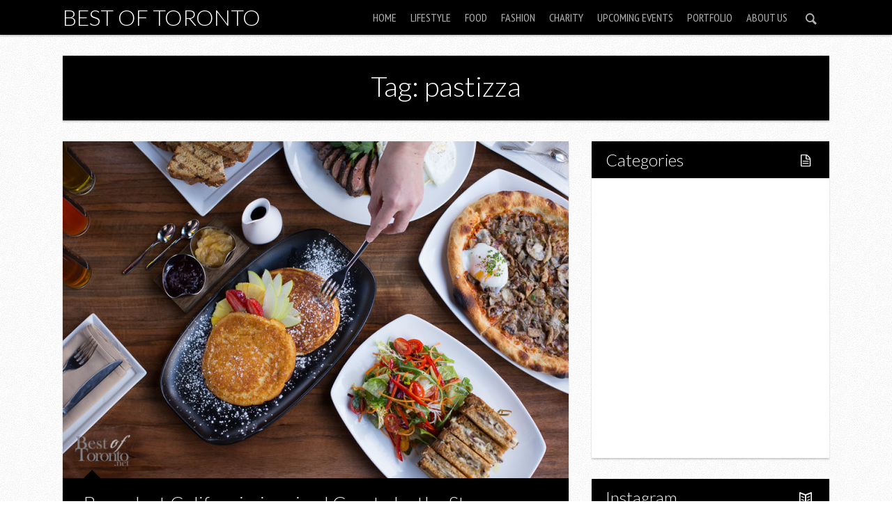

--- FILE ---
content_type: text/html; charset=UTF-8
request_url: https://www.bestoftoronto.net/tag/pastizza/
body_size: 10402
content:

<!DOCTYPE html>

<!--[if lt IE 7]> <html class="no-js lt-ie9 lt-ie8 lt-ie7" lang="en"> <![endif]-->
<!--[if IE 7]>    <html class="no-js lt-ie9 lt-ie8" lang="en"> <![endif]-->
<!--[if IE 8]>    <html class="no-js lt-ie9" lang="en"> <![endif]-->
<!--[if IE 9]>    <html class="no-js ie9" lang="en"> <![endif]-->
<!--[if gt IE 8]><!--> <html class="no-js" lang="en-US"> <!--<![endif]-->

<!-- BEGIN head -->
<head>
  
  <!-- Meta Tags -->
  <meta http-equiv="Content-Type" content="text/html; charset=UTF-8" />
  <meta name="viewport" content="width=device-width, initial-scale=1.0">
  
  <!-- Title -->
  <title>pastizza Archives - Best of TorontoBest of Toronto</title>
	
<!-- Favicons -->
	<link rel="shortcut icon" href="https://www.bestoftoronto.net/wp-content/uploads/2013/11/BestofTorontonet-logo-40x40.jpg" type="image/x-icon" />




<!-- Include Fonts -->
<link href='https://fonts.googleapis.com/css?family=Lato:300,400,700,300italic,400italic,700italic' rel='stylesheet' type='text/css'>
<link href='https://fonts.googleapis.com/css?family=PT+Sans+Narrow' rel='stylesheet' type='text/css'>

<meta name='robots' content='index, follow, max-image-preview:large, max-snippet:-1, max-video-preview:-1' />
	<style>img:is([sizes="auto" i], [sizes^="auto," i]) { contain-intrinsic-size: 3000px 1500px }</style>
	
	<!-- This site is optimized with the Yoast SEO plugin v21.5 - https://yoast.com/wordpress/plugins/seo/ -->
	<link rel="canonical" href="https://www.bestoftoronto.net/tag/pastizza/" />
	<meta property="og:locale" content="en_US" />
	<meta property="og:type" content="article" />
	<meta property="og:title" content="pastizza Archives - Best of Toronto" />
	<meta property="og:url" content="https://www.bestoftoronto.net/tag/pastizza/" />
	<meta property="og:site_name" content="Best of Toronto" />
	<meta name="twitter:card" content="summary_large_image" />
	<script type="application/ld+json" class="yoast-schema-graph">{"@context":"https://schema.org","@graph":[{"@type":"CollectionPage","@id":"https://www.bestoftoronto.net/tag/pastizza/","url":"https://www.bestoftoronto.net/tag/pastizza/","name":"pastizza Archives - Best of Toronto","isPartOf":{"@id":"https://www.bestoftoronto.net/#website"},"primaryImageOfPage":{"@id":"https://www.bestoftoronto.net/tag/pastizza/#primaryimage"},"image":{"@id":"https://www.bestoftoronto.net/tag/pastizza/#primaryimage"},"thumbnailUrl":"https://www.bestoftoronto.net/wp-content/uploads/2016/01/Cresta-Brunch-NickLee-BestofToronto-2016-007.jpg","breadcrumb":{"@id":"https://www.bestoftoronto.net/tag/pastizza/#breadcrumb"},"inLanguage":"en-US"},{"@type":"ImageObject","inLanguage":"en-US","@id":"https://www.bestoftoronto.net/tag/pastizza/#primaryimage","url":"https://www.bestoftoronto.net/wp-content/uploads/2016/01/Cresta-Brunch-NickLee-BestofToronto-2016-007.jpg","contentUrl":"https://www.bestoftoronto.net/wp-content/uploads/2016/01/Cresta-Brunch-NickLee-BestofToronto-2016-007.jpg","width":900,"height":600},{"@type":"BreadcrumbList","@id":"https://www.bestoftoronto.net/tag/pastizza/#breadcrumb","itemListElement":[{"@type":"ListItem","position":1,"name":"Home","item":"https://www.bestoftoronto.net/"},{"@type":"ListItem","position":2,"name":"pastizza"}]},{"@type":"WebSite","@id":"https://www.bestoftoronto.net/#website","url":"https://www.bestoftoronto.net/","name":"Best of Toronto","description":"Featuring the Best of Toronto","potentialAction":[{"@type":"SearchAction","target":{"@type":"EntryPoint","urlTemplate":"https://www.bestoftoronto.net/?s={search_term_string}"},"query-input":"required name=search_term_string"}],"inLanguage":"en-US"}]}</script>
	<!-- / Yoast SEO plugin. -->


<link rel="alternate" type="application/rss+xml" title="Best of Toronto &raquo; Feed" href="https://www.bestoftoronto.net/feed/" />
<link rel="alternate" type="application/rss+xml" title="Best of Toronto &raquo; pastizza Tag Feed" href="https://www.bestoftoronto.net/tag/pastizza/feed/" />
<script type="text/javascript">
/* <![CDATA[ */
window._wpemojiSettings = {"baseUrl":"https:\/\/s.w.org\/images\/core\/emoji\/16.0.1\/72x72\/","ext":".png","svgUrl":"https:\/\/s.w.org\/images\/core\/emoji\/16.0.1\/svg\/","svgExt":".svg","source":{"concatemoji":"https:\/\/www.bestoftoronto.net\/wp-includes\/js\/wp-emoji-release.min.js?ver=6.8.3"}};
/*! This file is auto-generated */
!function(s,n){var o,i,e;function c(e){try{var t={supportTests:e,timestamp:(new Date).valueOf()};sessionStorage.setItem(o,JSON.stringify(t))}catch(e){}}function p(e,t,n){e.clearRect(0,0,e.canvas.width,e.canvas.height),e.fillText(t,0,0);var t=new Uint32Array(e.getImageData(0,0,e.canvas.width,e.canvas.height).data),a=(e.clearRect(0,0,e.canvas.width,e.canvas.height),e.fillText(n,0,0),new Uint32Array(e.getImageData(0,0,e.canvas.width,e.canvas.height).data));return t.every(function(e,t){return e===a[t]})}function u(e,t){e.clearRect(0,0,e.canvas.width,e.canvas.height),e.fillText(t,0,0);for(var n=e.getImageData(16,16,1,1),a=0;a<n.data.length;a++)if(0!==n.data[a])return!1;return!0}function f(e,t,n,a){switch(t){case"flag":return n(e,"\ud83c\udff3\ufe0f\u200d\u26a7\ufe0f","\ud83c\udff3\ufe0f\u200b\u26a7\ufe0f")?!1:!n(e,"\ud83c\udde8\ud83c\uddf6","\ud83c\udde8\u200b\ud83c\uddf6")&&!n(e,"\ud83c\udff4\udb40\udc67\udb40\udc62\udb40\udc65\udb40\udc6e\udb40\udc67\udb40\udc7f","\ud83c\udff4\u200b\udb40\udc67\u200b\udb40\udc62\u200b\udb40\udc65\u200b\udb40\udc6e\u200b\udb40\udc67\u200b\udb40\udc7f");case"emoji":return!a(e,"\ud83e\udedf")}return!1}function g(e,t,n,a){var r="undefined"!=typeof WorkerGlobalScope&&self instanceof WorkerGlobalScope?new OffscreenCanvas(300,150):s.createElement("canvas"),o=r.getContext("2d",{willReadFrequently:!0}),i=(o.textBaseline="top",o.font="600 32px Arial",{});return e.forEach(function(e){i[e]=t(o,e,n,a)}),i}function t(e){var t=s.createElement("script");t.src=e,t.defer=!0,s.head.appendChild(t)}"undefined"!=typeof Promise&&(o="wpEmojiSettingsSupports",i=["flag","emoji"],n.supports={everything:!0,everythingExceptFlag:!0},e=new Promise(function(e){s.addEventListener("DOMContentLoaded",e,{once:!0})}),new Promise(function(t){var n=function(){try{var e=JSON.parse(sessionStorage.getItem(o));if("object"==typeof e&&"number"==typeof e.timestamp&&(new Date).valueOf()<e.timestamp+604800&&"object"==typeof e.supportTests)return e.supportTests}catch(e){}return null}();if(!n){if("undefined"!=typeof Worker&&"undefined"!=typeof OffscreenCanvas&&"undefined"!=typeof URL&&URL.createObjectURL&&"undefined"!=typeof Blob)try{var e="postMessage("+g.toString()+"("+[JSON.stringify(i),f.toString(),p.toString(),u.toString()].join(",")+"));",a=new Blob([e],{type:"text/javascript"}),r=new Worker(URL.createObjectURL(a),{name:"wpTestEmojiSupports"});return void(r.onmessage=function(e){c(n=e.data),r.terminate(),t(n)})}catch(e){}c(n=g(i,f,p,u))}t(n)}).then(function(e){for(var t in e)n.supports[t]=e[t],n.supports.everything=n.supports.everything&&n.supports[t],"flag"!==t&&(n.supports.everythingExceptFlag=n.supports.everythingExceptFlag&&n.supports[t]);n.supports.everythingExceptFlag=n.supports.everythingExceptFlag&&!n.supports.flag,n.DOMReady=!1,n.readyCallback=function(){n.DOMReady=!0}}).then(function(){return e}).then(function(){var e;n.supports.everything||(n.readyCallback(),(e=n.source||{}).concatemoji?t(e.concatemoji):e.wpemoji&&e.twemoji&&(t(e.twemoji),t(e.wpemoji)))}))}((window,document),window._wpemojiSettings);
/* ]]> */
</script>
<style id='wp-emoji-styles-inline-css' type='text/css'>

	img.wp-smiley, img.emoji {
		display: inline !important;
		border: none !important;
		box-shadow: none !important;
		height: 1em !important;
		width: 1em !important;
		margin: 0 0.07em !important;
		vertical-align: -0.1em !important;
		background: none !important;
		padding: 0 !important;
	}
</style>
<link rel='stylesheet' id='wp-block-library-css' href='https://www.bestoftoronto.net/wp-includes/css/dist/block-library/style.min.css?ver=6.8.3' type='text/css' media='all' />
<style id='classic-theme-styles-inline-css' type='text/css'>
/*! This file is auto-generated */
.wp-block-button__link{color:#fff;background-color:#32373c;border-radius:9999px;box-shadow:none;text-decoration:none;padding:calc(.667em + 2px) calc(1.333em + 2px);font-size:1.125em}.wp-block-file__button{background:#32373c;color:#fff;text-decoration:none}
</style>
<style id='global-styles-inline-css' type='text/css'>
:root{--wp--preset--aspect-ratio--square: 1;--wp--preset--aspect-ratio--4-3: 4/3;--wp--preset--aspect-ratio--3-4: 3/4;--wp--preset--aspect-ratio--3-2: 3/2;--wp--preset--aspect-ratio--2-3: 2/3;--wp--preset--aspect-ratio--16-9: 16/9;--wp--preset--aspect-ratio--9-16: 9/16;--wp--preset--color--black: #000000;--wp--preset--color--cyan-bluish-gray: #abb8c3;--wp--preset--color--white: #ffffff;--wp--preset--color--pale-pink: #f78da7;--wp--preset--color--vivid-red: #cf2e2e;--wp--preset--color--luminous-vivid-orange: #ff6900;--wp--preset--color--luminous-vivid-amber: #fcb900;--wp--preset--color--light-green-cyan: #7bdcb5;--wp--preset--color--vivid-green-cyan: #00d084;--wp--preset--color--pale-cyan-blue: #8ed1fc;--wp--preset--color--vivid-cyan-blue: #0693e3;--wp--preset--color--vivid-purple: #9b51e0;--wp--preset--gradient--vivid-cyan-blue-to-vivid-purple: linear-gradient(135deg,rgba(6,147,227,1) 0%,rgb(155,81,224) 100%);--wp--preset--gradient--light-green-cyan-to-vivid-green-cyan: linear-gradient(135deg,rgb(122,220,180) 0%,rgb(0,208,130) 100%);--wp--preset--gradient--luminous-vivid-amber-to-luminous-vivid-orange: linear-gradient(135deg,rgba(252,185,0,1) 0%,rgba(255,105,0,1) 100%);--wp--preset--gradient--luminous-vivid-orange-to-vivid-red: linear-gradient(135deg,rgba(255,105,0,1) 0%,rgb(207,46,46) 100%);--wp--preset--gradient--very-light-gray-to-cyan-bluish-gray: linear-gradient(135deg,rgb(238,238,238) 0%,rgb(169,184,195) 100%);--wp--preset--gradient--cool-to-warm-spectrum: linear-gradient(135deg,rgb(74,234,220) 0%,rgb(151,120,209) 20%,rgb(207,42,186) 40%,rgb(238,44,130) 60%,rgb(251,105,98) 80%,rgb(254,248,76) 100%);--wp--preset--gradient--blush-light-purple: linear-gradient(135deg,rgb(255,206,236) 0%,rgb(152,150,240) 100%);--wp--preset--gradient--blush-bordeaux: linear-gradient(135deg,rgb(254,205,165) 0%,rgb(254,45,45) 50%,rgb(107,0,62) 100%);--wp--preset--gradient--luminous-dusk: linear-gradient(135deg,rgb(255,203,112) 0%,rgb(199,81,192) 50%,rgb(65,88,208) 100%);--wp--preset--gradient--pale-ocean: linear-gradient(135deg,rgb(255,245,203) 0%,rgb(182,227,212) 50%,rgb(51,167,181) 100%);--wp--preset--gradient--electric-grass: linear-gradient(135deg,rgb(202,248,128) 0%,rgb(113,206,126) 100%);--wp--preset--gradient--midnight: linear-gradient(135deg,rgb(2,3,129) 0%,rgb(40,116,252) 100%);--wp--preset--font-size--small: 13px;--wp--preset--font-size--medium: 20px;--wp--preset--font-size--large: 36px;--wp--preset--font-size--x-large: 42px;--wp--preset--spacing--20: 0.44rem;--wp--preset--spacing--30: 0.67rem;--wp--preset--spacing--40: 1rem;--wp--preset--spacing--50: 1.5rem;--wp--preset--spacing--60: 2.25rem;--wp--preset--spacing--70: 3.38rem;--wp--preset--spacing--80: 5.06rem;--wp--preset--shadow--natural: 6px 6px 9px rgba(0, 0, 0, 0.2);--wp--preset--shadow--deep: 12px 12px 50px rgba(0, 0, 0, 0.4);--wp--preset--shadow--sharp: 6px 6px 0px rgba(0, 0, 0, 0.2);--wp--preset--shadow--outlined: 6px 6px 0px -3px rgba(255, 255, 255, 1), 6px 6px rgba(0, 0, 0, 1);--wp--preset--shadow--crisp: 6px 6px 0px rgba(0, 0, 0, 1);}:where(.is-layout-flex){gap: 0.5em;}:where(.is-layout-grid){gap: 0.5em;}body .is-layout-flex{display: flex;}.is-layout-flex{flex-wrap: wrap;align-items: center;}.is-layout-flex > :is(*, div){margin: 0;}body .is-layout-grid{display: grid;}.is-layout-grid > :is(*, div){margin: 0;}:where(.wp-block-columns.is-layout-flex){gap: 2em;}:where(.wp-block-columns.is-layout-grid){gap: 2em;}:where(.wp-block-post-template.is-layout-flex){gap: 1.25em;}:where(.wp-block-post-template.is-layout-grid){gap: 1.25em;}.has-black-color{color: var(--wp--preset--color--black) !important;}.has-cyan-bluish-gray-color{color: var(--wp--preset--color--cyan-bluish-gray) !important;}.has-white-color{color: var(--wp--preset--color--white) !important;}.has-pale-pink-color{color: var(--wp--preset--color--pale-pink) !important;}.has-vivid-red-color{color: var(--wp--preset--color--vivid-red) !important;}.has-luminous-vivid-orange-color{color: var(--wp--preset--color--luminous-vivid-orange) !important;}.has-luminous-vivid-amber-color{color: var(--wp--preset--color--luminous-vivid-amber) !important;}.has-light-green-cyan-color{color: var(--wp--preset--color--light-green-cyan) !important;}.has-vivid-green-cyan-color{color: var(--wp--preset--color--vivid-green-cyan) !important;}.has-pale-cyan-blue-color{color: var(--wp--preset--color--pale-cyan-blue) !important;}.has-vivid-cyan-blue-color{color: var(--wp--preset--color--vivid-cyan-blue) !important;}.has-vivid-purple-color{color: var(--wp--preset--color--vivid-purple) !important;}.has-black-background-color{background-color: var(--wp--preset--color--black) !important;}.has-cyan-bluish-gray-background-color{background-color: var(--wp--preset--color--cyan-bluish-gray) !important;}.has-white-background-color{background-color: var(--wp--preset--color--white) !important;}.has-pale-pink-background-color{background-color: var(--wp--preset--color--pale-pink) !important;}.has-vivid-red-background-color{background-color: var(--wp--preset--color--vivid-red) !important;}.has-luminous-vivid-orange-background-color{background-color: var(--wp--preset--color--luminous-vivid-orange) !important;}.has-luminous-vivid-amber-background-color{background-color: var(--wp--preset--color--luminous-vivid-amber) !important;}.has-light-green-cyan-background-color{background-color: var(--wp--preset--color--light-green-cyan) !important;}.has-vivid-green-cyan-background-color{background-color: var(--wp--preset--color--vivid-green-cyan) !important;}.has-pale-cyan-blue-background-color{background-color: var(--wp--preset--color--pale-cyan-blue) !important;}.has-vivid-cyan-blue-background-color{background-color: var(--wp--preset--color--vivid-cyan-blue) !important;}.has-vivid-purple-background-color{background-color: var(--wp--preset--color--vivid-purple) !important;}.has-black-border-color{border-color: var(--wp--preset--color--black) !important;}.has-cyan-bluish-gray-border-color{border-color: var(--wp--preset--color--cyan-bluish-gray) !important;}.has-white-border-color{border-color: var(--wp--preset--color--white) !important;}.has-pale-pink-border-color{border-color: var(--wp--preset--color--pale-pink) !important;}.has-vivid-red-border-color{border-color: var(--wp--preset--color--vivid-red) !important;}.has-luminous-vivid-orange-border-color{border-color: var(--wp--preset--color--luminous-vivid-orange) !important;}.has-luminous-vivid-amber-border-color{border-color: var(--wp--preset--color--luminous-vivid-amber) !important;}.has-light-green-cyan-border-color{border-color: var(--wp--preset--color--light-green-cyan) !important;}.has-vivid-green-cyan-border-color{border-color: var(--wp--preset--color--vivid-green-cyan) !important;}.has-pale-cyan-blue-border-color{border-color: var(--wp--preset--color--pale-cyan-blue) !important;}.has-vivid-cyan-blue-border-color{border-color: var(--wp--preset--color--vivid-cyan-blue) !important;}.has-vivid-purple-border-color{border-color: var(--wp--preset--color--vivid-purple) !important;}.has-vivid-cyan-blue-to-vivid-purple-gradient-background{background: var(--wp--preset--gradient--vivid-cyan-blue-to-vivid-purple) !important;}.has-light-green-cyan-to-vivid-green-cyan-gradient-background{background: var(--wp--preset--gradient--light-green-cyan-to-vivid-green-cyan) !important;}.has-luminous-vivid-amber-to-luminous-vivid-orange-gradient-background{background: var(--wp--preset--gradient--luminous-vivid-amber-to-luminous-vivid-orange) !important;}.has-luminous-vivid-orange-to-vivid-red-gradient-background{background: var(--wp--preset--gradient--luminous-vivid-orange-to-vivid-red) !important;}.has-very-light-gray-to-cyan-bluish-gray-gradient-background{background: var(--wp--preset--gradient--very-light-gray-to-cyan-bluish-gray) !important;}.has-cool-to-warm-spectrum-gradient-background{background: var(--wp--preset--gradient--cool-to-warm-spectrum) !important;}.has-blush-light-purple-gradient-background{background: var(--wp--preset--gradient--blush-light-purple) !important;}.has-blush-bordeaux-gradient-background{background: var(--wp--preset--gradient--blush-bordeaux) !important;}.has-luminous-dusk-gradient-background{background: var(--wp--preset--gradient--luminous-dusk) !important;}.has-pale-ocean-gradient-background{background: var(--wp--preset--gradient--pale-ocean) !important;}.has-electric-grass-gradient-background{background: var(--wp--preset--gradient--electric-grass) !important;}.has-midnight-gradient-background{background: var(--wp--preset--gradient--midnight) !important;}.has-small-font-size{font-size: var(--wp--preset--font-size--small) !important;}.has-medium-font-size{font-size: var(--wp--preset--font-size--medium) !important;}.has-large-font-size{font-size: var(--wp--preset--font-size--large) !important;}.has-x-large-font-size{font-size: var(--wp--preset--font-size--x-large) !important;}
:where(.wp-block-post-template.is-layout-flex){gap: 1.25em;}:where(.wp-block-post-template.is-layout-grid){gap: 1.25em;}
:where(.wp-block-columns.is-layout-flex){gap: 2em;}:where(.wp-block-columns.is-layout-grid){gap: 2em;}
:root :where(.wp-block-pullquote){font-size: 1.5em;line-height: 1.6;}
</style>
<link rel='stylesheet' id='justifiedGallery-css' href='https://www.bestoftoronto.net/wp-content/plugins/flickr-justified-gallery/css/justifiedGallery.min.css?ver=v3.6' type='text/css' media='all' />
<link rel='stylesheet' id='flickrJustifiedGalleryWPPlugin-css' href='https://www.bestoftoronto.net/wp-content/plugins/flickr-justified-gallery/css/flickrJustifiedGalleryWPPlugin.css?ver=v3.6' type='text/css' media='all' />
<link rel='stylesheet' id='colorbox-css' href='https://www.bestoftoronto.net/wp-content/plugins/flickr-justified-gallery/lightboxes/colorbox/colorbox.css?ver=6.8.3' type='text/css' media='all' />
<link rel='stylesheet' id='responsive-lightbox-prettyphoto-css' href='https://www.bestoftoronto.net/wp-content/plugins/responsive-lightbox/assets/prettyphoto/prettyPhoto.min.css?ver=3.1.6' type='text/css' media='all' />
<link rel='stylesheet' id='style-css' href='https://www.bestoftoronto.net/wp-content/themes/safarica/style.css?ver=1.3.0' type='text/css' media='screen' />
<link rel='stylesheet' id='sfr_reset-css' href='https://www.bestoftoronto.net/wp-content/themes/safarica/css/reset.css?ver=1.3.0' type='text/css' media='screen' />
<link rel='stylesheet' id='sfr_grid-css' href='https://www.bestoftoronto.net/wp-content/themes/safarica/css/grid.css?ver=1.3.0' type='text/css' media='screen' />
<link rel='stylesheet' id='sfr_main-css' href='https://www.bestoftoronto.net/wp-content/themes/safarica/css/main.css?ver=1.3.0' type='text/css' media='screen' />
<link rel='stylesheet' id='sfr_style-css' href='https://www.bestoftoronto.net/wp-content/themes/safarica/css/style.css?ver=1.3.0' type='text/css' media='screen' />
<link rel='stylesheet' id='sfr_fonts-css' href='https://www.bestoftoronto.net/wp-content/themes/safarica/css/fontello.css?ver=1.3.0' type='text/css' media='screen' />
<link rel='stylesheet' id='sfr_media_queries-css' href='https://www.bestoftoronto.net/wp-content/themes/safarica/css/sfr_media_queries.css?ver=1.3.0' type='text/css' media='screen' />
<link rel='stylesheet' id='sfr_dynamic_css-css' href='https://www.bestoftoronto.net/wp-admin/admin-ajax.php?action=sfr_dynamic_css&#038;ver=1.3.0' type='text/css' media='screen' />
<link rel='stylesheet' id='simcal-qtip-css' href='https://www.bestoftoronto.net/wp-content/plugins/google-calendar-events/assets/generated/vendor/jquery.qtip.min.css?ver=3.5.9' type='text/css' media='all' />
<link rel='stylesheet' id='simcal-default-calendar-grid-css' href='https://www.bestoftoronto.net/wp-content/plugins/google-calendar-events/assets/generated/default-calendar-grid.min.css?ver=3.5.9' type='text/css' media='all' />
<link rel='stylesheet' id='simcal-default-calendar-list-css' href='https://www.bestoftoronto.net/wp-content/plugins/google-calendar-events/assets/generated/default-calendar-list.min.css?ver=3.5.9' type='text/css' media='all' />
<link rel='stylesheet' id='photonic-slider-css' href='https://www.bestoftoronto.net/wp-content/plugins/photonic/include/ext/splide/splide.min.css?ver=20251123-204605' type='text/css' media='all' />
<link rel='stylesheet' id='photonic-lightbox-css' href='https://www.bestoftoronto.net/wp-content/plugins/photonic/include/ext/baguettebox/baguettebox.min.css?ver=20251123-204605' type='text/css' media='all' />
<link rel='stylesheet' id='photonic-css' href='https://www.bestoftoronto.net/wp-content/plugins/photonic/include/css/front-end/core/photonic.min.css?ver=20251123-204605' type='text/css' media='all' />
<style id='photonic-inline-css' type='text/css'>
/* Retrieved from saved CSS */
.photonic-panel { background:  rgb(17,17,17)  !important;

	border-top: none;
	border-right: none;
	border-bottom: none;
	border-left: none;
 }
.photonic-random-layout .photonic-thumb { padding: 2px}
.photonic-masonry-layout .photonic-thumb, .photonic-masonry-horizontal-layout .photonic-thumb { padding: 2px}
.photonic-mosaic-layout .photonic-thumb { padding: 2px}

</style>
<script type="text/javascript" src="https://www.bestoftoronto.net/wp-includes/js/jquery/jquery.min.js?ver=3.7.1" id="jquery-core-js"></script>
<script type="text/javascript" src="https://www.bestoftoronto.net/wp-includes/js/jquery/jquery-migrate.min.js?ver=3.4.1" id="jquery-migrate-js"></script>
<script type="text/javascript" src="https://www.bestoftoronto.net/wp-content/plugins/responsive-lightbox/assets/prettyphoto/jquery.prettyPhoto.min.js?ver=3.1.6" id="responsive-lightbox-prettyphoto-js"></script>
<script type="text/javascript" src="https://www.bestoftoronto.net/wp-includes/js/underscore.min.js?ver=1.13.7" id="underscore-js"></script>
<script type="text/javascript" src="https://www.bestoftoronto.net/wp-content/plugins/responsive-lightbox/assets/infinitescroll/infinite-scroll.pkgd.min.js?ver=4.0.1" id="responsive-lightbox-infinite-scroll-js"></script>
<script type="text/javascript" id="responsive-lightbox-js-before">
/* <![CDATA[ */
var rlArgs = {"script":"prettyphoto","selector":"lightbox","customEvents":"","activeGalleries":false,"animationSpeed":"normal","slideshow":false,"slideshowDelay":5000,"slideshowAutoplay":false,"opacity":"0.75","showTitle":true,"allowResize":true,"allowExpand":true,"width":1080,"height":720,"separator":"\/","theme":"pp_default","horizontalPadding":20,"hideFlash":false,"wmode":"opaque","videoAutoplay":false,"modal":false,"deeplinking":false,"overlayGallery":true,"keyboardShortcuts":true,"social":false,"woocommerce_gallery":false,"ajaxurl":"https:\/\/www.bestoftoronto.net\/wp-admin\/admin-ajax.php","nonce":"b4d3cd7f30","preview":false,"postId":47076,"scriptExtension":false};
/* ]]> */
</script>
<script type="text/javascript" src="https://www.bestoftoronto.net/wp-content/plugins/responsive-lightbox/js/front.js?ver=2.5.4" id="responsive-lightbox-js"></script>
<script type="text/javascript" src="https://www.bestoftoronto.net/wp-content/themes/safarica/js/imagesloaded.pkgd.min.js?ver=1.3.0" id="sfr_images_loaded-js"></script>
<script type="text/javascript" src="https://www.bestoftoronto.net/wp-content/themes/safarica/js/jquery.flexslider-min.js?ver=1.3.0" id="sfr_slider-js"></script>
<script type="text/javascript" src="https://www.bestoftoronto.net/wp-content/themes/safarica/js/masonry.pkgd.min.js?ver=1.3.0" id="sfr_masonry-js"></script>
<script type="text/javascript" src="https://www.bestoftoronto.net/wp-content/themes/safarica/js/selectnav.min.js?ver=1.3.0" id="sfr_selectnav-js"></script>
<script type="text/javascript" src="https://www.bestoftoronto.net/wp-content/themes/safarica/js/jquery.fitvids.js?ver=1.3.0" id="sfr_fitvid-js"></script>
<script type="text/javascript" src="https://www.bestoftoronto.net/wp-content/themes/safarica/js/jquery.carouFredSel-6.2.0-packed.js?ver=1.3.0" id="sfr_caru_slider-js"></script>
<link rel="https://api.w.org/" href="https://www.bestoftoronto.net/wp-json/" /><link rel="alternate" title="JSON" type="application/json" href="https://www.bestoftoronto.net/wp-json/wp/v2/tags/3353" /><link rel="EditURI" type="application/rsd+xml" title="RSD" href="https://www.bestoftoronto.net/xmlrpc.php?rsd" />
<meta name="generator" content="WordPress 6.8.3" />
		<script>
			document.documentElement.className = document.documentElement.className.replace( 'no-js', 'js' );
		</script>
				<style>
			.no-js img.lazyload { display: none; }
			figure.wp-block-image img.lazyloading { min-width: 150px; }
							.lazyload, .lazyloading { opacity: 0; }
				.lazyloaded {
					opacity: 1;
					transition: opacity 400ms;
					transition-delay: 0ms;
				}
					</style>
		<link rel="icon" href="https://www.bestoftoronto.net/wp-content/uploads/2025/05/cropped-300437171_520713636723963_5123127342843098010_n-32x32.png" sizes="32x32" />
<link rel="icon" href="https://www.bestoftoronto.net/wp-content/uploads/2025/05/cropped-300437171_520713636723963_5123127342843098010_n-192x192.png" sizes="192x192" />
<link rel="apple-touch-icon" href="https://www.bestoftoronto.net/wp-content/uploads/2025/05/cropped-300437171_520713636723963_5123127342843098010_n-180x180.png" />
<meta name="msapplication-TileImage" content="https://www.bestoftoronto.net/wp-content/uploads/2025/05/cropped-300437171_520713636723963_5123127342843098010_n-270x270.png" />
		<style type="text/css" id="wp-custom-css">
			.fj-gallery img {
  height: auto !important;
  width: auto !important;
  object-fit: contain !important;
}

/* Target Flickr Justified Gallery images */
.fj-gallery .fj-gallery-item img {
  height: auto !important;
  width: auto !important;
  object-fit: contain !important;
  max-width: 100% !important;
  display: inline-block !important;
}

/* Ensure gallery items don't force square aspect */
.fj-gallery .fj-gallery-item {
  width: auto !important;
  height: auto !important;
}
		</style>
		</head>
<!-- END head -->


<body class="archive tag tag-pastizza tag-3353 wp-theme-safarica sfr_fixed">


<!-- BEGIN HEADER -->

<div id="header" class="header-content header-wide header-thin">
		
		<div id="navigation" class="navigation-container">
			
		<div class="site-title-home">
									
						
				<span class="site-title">
					<a href="https://www.bestoftoronto.net/" title="Best of Toronto" rel="home">Best of Toronto</a>
				</span>
				
						
		</div>
		
					<div class="sfr-search-button">
                <a href="#" class="sfr-search-action"><i class="icon-search"></i><i class="icon-cancel sfr_hidden"></i></a>
      </div>
        	<div id="sfr-menu" class="nav-menu-content">    	
	
		<ul id="sfr_main_nav" class="nav-menu sfr-top-menu"><li id="menu-item-49" class="menu-item menu-item-type-custom menu-item-object-custom menu-item-home menu-item-49"><a href="http://www.bestoftoronto.net">Home</a></li>
<li id="menu-item-36089" class="menu-item menu-item-type-taxonomy menu-item-object-category menu-item-has-children menu-item-36089"><a href="https://www.bestoftoronto.net/category/lifestyle/">Lifestyle</a>
<ul class="sub-menu">
	<li id="menu-item-36091" class="menu-item menu-item-type-taxonomy menu-item-object-category menu-item-36091"><a href="https://www.bestoftoronto.net/category/lifestyle/fitness/">Fitness</a></li>
</ul>
</li>
<li id="menu-item-162" class="menu-item menu-item-type-custom menu-item-object-custom menu-item-has-children menu-item-162"><a href="http://www.bestoftoronto.net/category/food/">Food</a>
<ul class="sub-menu">
	<li id="menu-item-36090" class="menu-item menu-item-type-taxonomy menu-item-object-category menu-item-36090"><a href="https://www.bestoftoronto.net/category/restaurant-2/">Restaurants</a></li>
	<li id="menu-item-36123" class="menu-item menu-item-type-taxonomy menu-item-object-category menu-item-36123"><a href="https://www.bestoftoronto.net/category/drink/">Drink</a></li>
</ul>
</li>
<li id="menu-item-50" class="menu-item menu-item-type-custom menu-item-object-custom menu-item-50"><a href="http://www.bestoftoronto.net/category/fashion/">Fashion</a></li>
<li id="menu-item-120" class="menu-item menu-item-type-custom menu-item-object-custom menu-item-120"><a href="http://www.bestoftoronto.net/category/charity/">Charity</a></li>
<li id="menu-item-17116" class="menu-item menu-item-type-post_type menu-item-object-page menu-item-17116"><a href="https://www.bestoftoronto.net/upcoming-events-in-toronto/">Upcoming Events</a></li>
<li id="menu-item-30897" class="menu-item menu-item-type-taxonomy menu-item-object-category menu-item-30897"><a href="https://www.bestoftoronto.net/category/portfolio/">Portfolio</a></li>
<li id="menu-item-2532" class="menu-item menu-item-type-post_type menu-item-object-page menu-item-2532"><a href="https://www.bestoftoronto.net/about/">About Us</a></li>
</ul>
		</div>
					<div class="sfr-search-wrapper">
				
				<form class="search_header" action="https://www.bestoftoronto.net/" method="get">
	<input name="s" size="20" type="text" value="Type & hit enter to search..." onfocus="(this.value == 'Type & hit enter to search...') && (this.value = '')" onblur="(this.value == '') && (this.value = 'Type & hit enter to search...')" placeholder="Type & hit enter to search..." />
</form>				
			</div>
							
		</div><!-- #navigation -->
					
</div>
<!-- END HEADER -->
<div class="clear"></div>

<div class="container clear">
<div class="clear"></div>
	<div class="template-title"><h1>Tag: pastizza</h1></div>

<div class="clear"></div></div>

<div class="clear"></div>

<div id="main_container" class="container clear">	
	
<!-- BEGIN MAIN -->
<div id="main" class="section row">  
<div class="section row">
	
		
	
  	
<!-- BEGIN CONTENT -->	
<div id="content" class="col eight col-full tablet-1col-sid-content mobile-twelve mobile-no-margin">


	
<div id="post-47076" class="post-47076 post type-post status-publish format-standard has-post-thumbnail hentry category-food category-restaurant-2 tag-brunch tag-california tag-cresta tag-italian-food tag-king-east tag-market-street tag-pastizza tag-st-lawrence-market">

	<div class="entry-main">
 
	<div class="entry-header  ">
	
		
		
		
 
 				 <div class="entry-image">		
												
						
						<a href="https://www.bestoftoronto.net/2016/01/brunch-at-california-inspired-cresta-by-the-st-lawrence-market/" title="Brunch at California-inspired Cresta by the St. Lawrence Market">
															<span class="featured_overlay"><span class="icon-doc-text"></span></span>
														<img width="726" height="484"   alt="" decoding="async" fetchpriority="high" data-srcset="https://www.bestoftoronto.net/wp-content/uploads/2016/01/Cresta-Brunch-NickLee-BestofToronto-2016-007-726x484.jpg 726w, https://www.bestoftoronto.net/wp-content/uploads/2016/01/Cresta-Brunch-NickLee-BestofToronto-2016-007-300x200.jpg 300w, https://www.bestoftoronto.net/wp-content/uploads/2016/01/Cresta-Brunch-NickLee-BestofToronto-2016-007-534x356.jpg 534w, https://www.bestoftoronto.net/wp-content/uploads/2016/01/Cresta-Brunch-NickLee-BestofToronto-2016-007-344x229.jpg 344w, https://www.bestoftoronto.net/wp-content/uploads/2016/01/Cresta-Brunch-NickLee-BestofToronto-2016-007.jpg 900w"  data-src="https://www.bestoftoronto.net/wp-content/uploads/2016/01/Cresta-Brunch-NickLee-BestofToronto-2016-007-726x484.jpg" data-sizes="(max-width: 726px) 100vw, 726px" class="attachment-eight-thumb size-eight-thumb wp-post-image lazyload" src="[data-uri]" /><noscript><img width="726" height="484" src="https://www.bestoftoronto.net/wp-content/uploads/2016/01/Cresta-Brunch-NickLee-BestofToronto-2016-007-726x484.jpg" class="attachment-eight-thumb size-eight-thumb wp-post-image" alt="" decoding="async" fetchpriority="high" srcset="https://www.bestoftoronto.net/wp-content/uploads/2016/01/Cresta-Brunch-NickLee-BestofToronto-2016-007-726x484.jpg 726w, https://www.bestoftoronto.net/wp-content/uploads/2016/01/Cresta-Brunch-NickLee-BestofToronto-2016-007-300x200.jpg 300w, https://www.bestoftoronto.net/wp-content/uploads/2016/01/Cresta-Brunch-NickLee-BestofToronto-2016-007-534x356.jpg 534w, https://www.bestoftoronto.net/wp-content/uploads/2016/01/Cresta-Brunch-NickLee-BestofToronto-2016-007-344x229.jpg 344w, https://www.bestoftoronto.net/wp-content/uploads/2016/01/Cresta-Brunch-NickLee-BestofToronto-2016-007.jpg 900w" sizes="(max-width: 726px) 100vw, 726px" /></noscript>						</a>
						
			</div>
				
 	
			
	<div class="clear"></div>
		
			
		<div class="entry-meta arr-up">							
			<h2 class="entry-title"><a href="https://www.bestoftoronto.net/2016/01/brunch-at-california-inspired-cresta-by-the-st-lawrence-market/" title="Brunch at California-inspired Cresta by the St. Lawrence Market">Brunch at California-inspired Cresta by the St. Lawrence Market</a></h2>				
		</div>
	
				
	</div>
		
	<div class="clear"></div>
	
	
		<div class="entry-meta-data">	
				
			<div class="inside-box">
			<ul>
						<li><span class="icon-clock"></span>
				January 22, 2016			</li>
				
				
						<li><span class="icon-user"></span>
				<a href="https://www.bestoftoronto.net/author/john-tan/" title="Posts by John Tan" rel="author">John Tan</a>			</li>
						
						<li><span class="icon-folder-open"></span>
				<a href="https://www.bestoftoronto.net/category/food/" rel="category tag">food</a>, <a href="https://www.bestoftoronto.net/category/restaurant-2/" rel="category tag">Restaurant</a>			</li>
						
							<li><span class="icon-comment"></span>
					<span>Comments Off<span class="screen-reader-text"> on Brunch at California-inspired Cresta by the St. Lawrence Market</span></span>				</li>			
						</ul>
				
			</div>
							
		</div>	
	<div class="clear"></div>
	
			
		
			<div class="entry-content">
			
			<p>On a beautiful, winter Saturday morning, we ventured to <strong>Cresta</strong>, right across from the world-famous St. Lawrence Market.  Formerly <strong>Pastizza</strong> up until last November, it is named after the iconic Cresta Ridge vineyards in California, and hopes to bring the casual California vibe to its innovative Italian menu, more befitting of its surrounding neighbourhood.  On this day we came for brunch &#8211; a favourite weekend activity of many Torontonians.  </p>
			
		</div><!-- .entry-content -->
		
		
		
		<div class="entry-footer">
			
							<ul class="tags"><li class="icon-tag"></li><li><a href="https://www.bestoftoronto.net/tag/brunch/" rel="tag">brunch</a></li><li><a href="https://www.bestoftoronto.net/tag/california/" rel="tag">california</a></li><li><a href="https://www.bestoftoronto.net/tag/cresta/" rel="tag">cresta</a></li><li><a href="https://www.bestoftoronto.net/tag/italian-food/" rel="tag">italian food</a></li><li><a href="https://www.bestoftoronto.net/tag/king-east/" rel="tag">king east</a></li><li><a href="https://www.bestoftoronto.net/tag/market-street/" rel="tag">market street</a></li><li><a href="https://www.bestoftoronto.net/tag/pastizza/" rel="tag">pastizza</a></li><li><a href="https://www.bestoftoronto.net/tag/st-lawrence-market/" rel="tag">st. lawrence market</a></li></ul>				
			
							<a href="https://www.bestoftoronto.net/2016/01/brunch-at-california-inspired-cresta-by-the-st-lawrence-market/" title="Brunch at California-inspired Cresta by the St. Lawrence Market" class="read-more sfr-icon-effect"><span class="sfr-icon icon-angle-right"></span></a>
							
			
		</div>
	
		
		
	</div>
	
<div class="clear"></div>		
		
</div>



	
<div id="post-36257" class="post-36257 post type-post status-publish format-standard has-post-thumbnail hentry category-food category-restaurant-2 category-tourism tag-balzacs-coffee tag-barsa-taberna tag-bindia tag-busters-sea-cove tag-esplanade tag-evolution-food-co tag-market-street tag-market-street-catch tag-marketlicious tag-pastizza tag-patio tag-patios tag-prix-fixe tag-st-lawrence-market">

	<div class="entry-main">
 
	<div class="entry-header  ">
	
		
		
		
 
 				 <div class="entry-image">		
												
						
						<a href="https://www.bestoftoronto.net/2015/04/a-walk-through-the-new-market-street-at-st-lawrence-market/" title="A walk through the new Market Street at St Lawrence Market">
															<span class="featured_overlay"><span class="icon-doc-text"></span></span>
														<img width="726" height="484"   alt="Pizza | Photo: Nick Lee" decoding="async" data-srcset="https://www.bestoftoronto.net/wp-content/uploads/2015/03/MarketStreet-BestofToronto-2015-017-726x484.jpg 726w, https://www.bestoftoronto.net/wp-content/uploads/2015/03/MarketStreet-BestofToronto-2015-017-300x200.jpg 300w, https://www.bestoftoronto.net/wp-content/uploads/2015/03/MarketStreet-BestofToronto-2015-017-534x356.jpg 534w, https://www.bestoftoronto.net/wp-content/uploads/2015/03/MarketStreet-BestofToronto-2015-017-344x229.jpg 344w, https://www.bestoftoronto.net/wp-content/uploads/2015/03/MarketStreet-BestofToronto-2015-017.jpg 900w"  data-src="https://www.bestoftoronto.net/wp-content/uploads/2015/03/MarketStreet-BestofToronto-2015-017-726x484.jpg" data-sizes="(max-width: 726px) 100vw, 726px" class="attachment-eight-thumb size-eight-thumb wp-post-image lazyload" src="[data-uri]" /><noscript><img width="726" height="484" src="https://www.bestoftoronto.net/wp-content/uploads/2015/03/MarketStreet-BestofToronto-2015-017-726x484.jpg" class="attachment-eight-thumb size-eight-thumb wp-post-image" alt="Pizza | Photo: Nick Lee" decoding="async" srcset="https://www.bestoftoronto.net/wp-content/uploads/2015/03/MarketStreet-BestofToronto-2015-017-726x484.jpg 726w, https://www.bestoftoronto.net/wp-content/uploads/2015/03/MarketStreet-BestofToronto-2015-017-300x200.jpg 300w, https://www.bestoftoronto.net/wp-content/uploads/2015/03/MarketStreet-BestofToronto-2015-017-534x356.jpg 534w, https://www.bestoftoronto.net/wp-content/uploads/2015/03/MarketStreet-BestofToronto-2015-017-344x229.jpg 344w, https://www.bestoftoronto.net/wp-content/uploads/2015/03/MarketStreet-BestofToronto-2015-017.jpg 900w" sizes="(max-width: 726px) 100vw, 726px" /></noscript>						</a>
						
			</div>
				
 	
			
	<div class="clear"></div>
		
			
		<div class="entry-meta arr-up">							
			<h2 class="entry-title"><a href="https://www.bestoftoronto.net/2015/04/a-walk-through-the-new-market-street-at-st-lawrence-market/" title="A walk through the new Market Street at St Lawrence Market">A walk through the new Market Street at St Lawrence Market</a></h2>				
		</div>
	
				
	</div>
		
	<div class="clear"></div>
	
	
		<div class="entry-meta-data">	
				
			<div class="inside-box">
			<ul>
						<li><span class="icon-clock"></span>
				April 11, 2015			</li>
				
				
						<li><span class="icon-user"></span>
				<a href="https://www.bestoftoronto.net/author/admin/" title="Posts by Nick Lee" rel="author">Nick Lee</a>			</li>
						
						<li><span class="icon-folder-open"></span>
				<a href="https://www.bestoftoronto.net/category/food/" rel="category tag">food</a>, <a href="https://www.bestoftoronto.net/category/restaurant-2/" rel="category tag">Restaurant</a>, <a href="https://www.bestoftoronto.net/category/tourism/" rel="category tag">tourism</a>			</li>
						
							<li><span class="icon-comment"></span>
					<span>Comments Off<span class="screen-reader-text"> on A walk through the new Market Street at St Lawrence Market</span></span>				</li>			
						</ul>
				
			</div>
							
		</div>	
	<div class="clear"></div>
	
			
		
			<div class="entry-content">
			
			<p>Things are looking up in terms of weather in Toronto and that&#8217;s where the St. Lawrence Market becomes an epicentre with the ever-popular Farmers Market, a fresh food destination for downtowners, the GTA as well as tourists. So with the growth in condos in the neighbourhood and the overflowing after-work patio destination Esplanade nearby, enter the emerging Market Street set to heat things up starting next week.</p>
			
		</div><!-- .entry-content -->
		
		
		
		<div class="entry-footer">
			
							<ul class="tags"><li class="icon-tag"></li><li><a href="https://www.bestoftoronto.net/tag/balzacs-coffee/" rel="tag">balzacs coffee</a></li><li><a href="https://www.bestoftoronto.net/tag/barsa-taberna/" rel="tag">barsa taberna</a></li><li><a href="https://www.bestoftoronto.net/tag/bindia/" rel="tag">bindia</a></li><li><a href="https://www.bestoftoronto.net/tag/busters-sea-cove/" rel="tag">buster's sea cove</a></li><li><a href="https://www.bestoftoronto.net/tag/esplanade/" rel="tag">esplanade</a></li><li><a href="https://www.bestoftoronto.net/tag/evolution-food-co/" rel="tag">evolution food co</a></li><li><a href="https://www.bestoftoronto.net/tag/market-street/" rel="tag">market street</a></li><li><a href="https://www.bestoftoronto.net/tag/market-street-catch/" rel="tag">market street catch</a></li><li><a href="https://www.bestoftoronto.net/tag/marketlicious/" rel="tag">marketlicious</a></li><li><a href="https://www.bestoftoronto.net/tag/pastizza/" rel="tag">pastizza</a></li><li><a href="https://www.bestoftoronto.net/tag/patio/" rel="tag">patio</a></li><li><a href="https://www.bestoftoronto.net/tag/patios/" rel="tag">patios</a></li><li><a href="https://www.bestoftoronto.net/tag/prix-fixe/" rel="tag">prix fixe</a></li><li><a href="https://www.bestoftoronto.net/tag/st-lawrence-market/" rel="tag">st. lawrence market</a></li></ul>				
			
							<a href="https://www.bestoftoronto.net/2015/04/a-walk-through-the-new-market-street-at-st-lawrence-market/" title="A walk through the new Market Street at St Lawrence Market" class="read-more sfr-icon-effect"><span class="sfr-icon icon-angle-right"></span></a>
							
			
		</div>
	
		
		
	</div>
	
<div class="clear"></div>		
		
</div>


		


</div>
<!-- END CONTENT -->  
  	<div id="sidebar" class="col four tablet-sidebar mobile-no-margin mobile-twelve">
<div id="nav_menu-2" class="widget widget_nav_menu"><h4 class="widget-title">Categories</h4><div class="menu-default-container"><ul id="menu-default" class="menu"><li class="menu-item menu-item-type-custom menu-item-object-custom menu-item-home menu-item-49"><a href="http://www.bestoftoronto.net">Home</a></li>
<li class="menu-item menu-item-type-taxonomy menu-item-object-category menu-item-has-children menu-item-36089"><a href="https://www.bestoftoronto.net/category/lifestyle/">Lifestyle</a>
<ul class="sub-menu">
	<li class="menu-item menu-item-type-taxonomy menu-item-object-category menu-item-36091"><a href="https://www.bestoftoronto.net/category/lifestyle/fitness/">Fitness</a></li>
</ul>
</li>
<li class="menu-item menu-item-type-custom menu-item-object-custom menu-item-has-children menu-item-162"><a href="http://www.bestoftoronto.net/category/food/">Food</a>
<ul class="sub-menu">
	<li class="menu-item menu-item-type-taxonomy menu-item-object-category menu-item-36090"><a href="https://www.bestoftoronto.net/category/restaurant-2/">Restaurants</a></li>
	<li class="menu-item menu-item-type-taxonomy menu-item-object-category menu-item-36123"><a href="https://www.bestoftoronto.net/category/drink/">Drink</a></li>
</ul>
</li>
<li class="menu-item menu-item-type-custom menu-item-object-custom menu-item-50"><a href="http://www.bestoftoronto.net/category/fashion/">Fashion</a></li>
<li class="menu-item menu-item-type-custom menu-item-object-custom menu-item-120"><a href="http://www.bestoftoronto.net/category/charity/">Charity</a></li>
<li class="menu-item menu-item-type-post_type menu-item-object-page menu-item-17116"><a href="https://www.bestoftoronto.net/upcoming-events-in-toronto/">Upcoming Events</a></li>
<li class="menu-item menu-item-type-taxonomy menu-item-object-category menu-item-30897"><a href="https://www.bestoftoronto.net/category/portfolio/">Portfolio</a></li>
<li class="menu-item menu-item-type-post_type menu-item-object-page menu-item-2532"><a href="https://www.bestoftoronto.net/about/">About Us</a></li>
</ul></div></div><div id="text-15" class="widget widget_text"><h4 class="widget-title">Instagram</h4>			<div class="textwidget">[instagram-feed]</div>
		</div></div>  
</div>
  
</div>
<!-- END MAIN -->

</div>
<!-- END MAIN CONTAINER -->

<!-- BEGIN FOOTER -->
<div id="footer" class="clear footer-wide">
	

	<div class="footer-area">

		
		<div id="recent-posts-3" class="widget widget_recent_entries col one-third mobile-twelve mobile-no-margin">
		<h4 class="widget-title">Recent Posts</h4>
		<ul>
											<li>
					<a href="https://www.bestoftoronto.net/2026/01/the-best-places-to-ski-in-canada/">The Best Places to Ski in Canada</a>
											<span class="post-date">January 26, 2026</span>
									</li>
											<li>
					<a href="https://www.bestoftoronto.net/2026/01/suzy-shier-a-canadian-fashion-staple-bringing-everyday-style-to-modern-women-now-with-30-off-online/">Suzy Shier: A Canadian Fashion Staple Bringing Everyday Style to Modern Women — Now With 30% Off Online</a>
											<span class="post-date">January 1, 2026</span>
									</li>
											<li>
					<a href="https://www.bestoftoronto.net/2025/12/how-to-sell-your-car-safely-in-winter/">How to Sell Your Car Safely in Winter</a>
											<span class="post-date">December 22, 2025</span>
									</li>
											<li>
					<a href="https://www.bestoftoronto.net/2025/12/photos-tiff-50-highlights/">Photos: TIFF 50 Highlights</a>
											<span class="post-date">December 18, 2025</span>
									</li>
											<li>
					<a href="https://www.bestoftoronto.net/2025/12/photos-ballad-of-a-small-player-tiff50/">Photos: Ballad of a Small Player #TIFF50</a>
											<span class="post-date">December 11, 2025</span>
									</li>
											<li>
					<a href="https://www.bestoftoronto.net/2025/11/photos-the-fortune-ball-2025-a-night-of-giving-and-celebration/">[Photos] The Fortune Ball 2025: A Night of Giving and Celebration</a>
											<span class="post-date">November 23, 2025</span>
									</li>
											<li>
					<a href="https://www.bestoftoronto.net/2025/10/a-new-era-of-pro-arm-wrestling-launches-this-weekend-at-henderson-brewing-co/">A New Era of Pro Arm Wrestling Launches this Weekend at Henderson Brewing Co.</a>
											<span class="post-date">October 8, 2025</span>
									</li>
											<li>
					<a href="https://www.bestoftoronto.net/2025/10/photos-christy-red-carpet-premiere-with-sydney-sweeney/">Photos: Christy red carpet premiere with Sydney Sweeney</a>
											<span class="post-date">October 1, 2025</span>
									</li>
											<li>
					<a href="https://www.bestoftoronto.net/2025/09/photos-knives-out-3-wake-up-dead-man/">Photos Knives Out 3: Wake Up Dead Man</a>
											<span class="post-date">September 7, 2025</span>
									</li>
											<li>
					<a href="https://www.bestoftoronto.net/2025/08/sneak-peek-of-cne-2025/">Sneak Peek of CNE 2025</a>
											<span class="post-date">August 14, 2025</span>
									</li>
					</ul>

		</div><div id="text-7" class="widget widget_text col one-third mobile-twelve mobile-no-margin"><h4 class="widget-title">Follow Us</h4>			<div class="textwidget"></div>
		</div><div id="text-6" class="widget widget_text col one-third mobile-twelve mobile-no-margin">			<div class="textwidget"><script async src="//pagead2.googlesyndication.com/pagead/js/adsbygoogle.js"></script>
<!-- BestofToronto.net 336x280 -->
<ins class="adsbygoogle"
     style="display:inline-block;width:336px;height:280px"
     data-ad-client="ca-pub-9241019966981515"
     data-ad-slot="1442137202"></ins>
<script>
(adsbygoogle = window.adsbygoogle || []).push({});
</script>
<script async src="//pagead2.googlesyndication.com/pagead/js/adsbygoogle.js"></script>
<!-- BestofToronto.net 336x280 -->
<ins class="adsbygoogle"
     style="display:inline-block;width:336px;height:280px"
     data-ad-client="ca-pub-9241019966981515"
     data-ad-slot="1442137202"></ins>
<script>
(adsbygoogle = window.adsbygoogle || []).push({});
</script></div>
		</div>		
	<div class="clear"></div>

	</div>
	


	<div class="copy-area">
		<div class="copy-area-inside">
			
			<div class="left">
				<p>Copyright © 2024</p>
			</div>
			
		<ul id="sfr_footer_menu" class="sfr-footer-menu"><li class="menu-item menu-item-type-custom menu-item-object-custom menu-item-home menu-item-49"><a href="http://www.bestoftoronto.net">Home</a></li>
<li class="menu-item menu-item-type-taxonomy menu-item-object-category menu-item-has-children menu-item-36089"><a href="https://www.bestoftoronto.net/category/lifestyle/">Lifestyle</a>
<ul class="sub-menu">
	<li class="menu-item menu-item-type-taxonomy menu-item-object-category menu-item-36091"><a href="https://www.bestoftoronto.net/category/lifestyle/fitness/">Fitness</a></li>
</ul>
</li>
<li class="menu-item menu-item-type-custom menu-item-object-custom menu-item-has-children menu-item-162"><a href="http://www.bestoftoronto.net/category/food/">Food</a>
<ul class="sub-menu">
	<li class="menu-item menu-item-type-taxonomy menu-item-object-category menu-item-36090"><a href="https://www.bestoftoronto.net/category/restaurant-2/">Restaurants</a></li>
	<li class="menu-item menu-item-type-taxonomy menu-item-object-category menu-item-36123"><a href="https://www.bestoftoronto.net/category/drink/">Drink</a></li>
</ul>
</li>
<li class="menu-item menu-item-type-custom menu-item-object-custom menu-item-50"><a href="http://www.bestoftoronto.net/category/fashion/">Fashion</a></li>
<li class="menu-item menu-item-type-custom menu-item-object-custom menu-item-120"><a href="http://www.bestoftoronto.net/category/charity/">Charity</a></li>
<li class="menu-item menu-item-type-post_type menu-item-object-page menu-item-17116"><a href="https://www.bestoftoronto.net/upcoming-events-in-toronto/">Upcoming Events</a></li>
<li class="menu-item menu-item-type-taxonomy menu-item-object-category menu-item-30897"><a href="https://www.bestoftoronto.net/category/portfolio/">Portfolio</a></li>
<li class="menu-item menu-item-type-post_type menu-item-object-page menu-item-2532"><a href="https://www.bestoftoronto.net/about/">About Us</a></li>
</ul>		
		<div class="clear"></div>
		</div>

	</div>


</div>
<!-- END FOOTER -->

<!-- Include Custom Post Colors -->
<div id="sfr_post_colors">

</div>

<!-- BEGIN Additional CSS -->
<style type="text/css">
		.entry-content iframe{
width:100% !important;
}

sup,
sub {
	font-size: 10px;
	height: 0;
	line-height: 1;
	position: relative;
	vertical-align: baseline;
}
sup {
	bottom: 1ex;
}
sub {
	top: .5ex;
}</style>
<!-- END Additional CSS -->




<script type="speculationrules">
{"prefetch":[{"source":"document","where":{"and":[{"href_matches":"\/*"},{"not":{"href_matches":["\/wp-*.php","\/wp-admin\/*","\/wp-content\/uploads\/*","\/wp-content\/*","\/wp-content\/plugins\/*","\/wp-content\/themes\/safarica\/*","\/*\\?(.+)"]}},{"not":{"selector_matches":"a[rel~=\"nofollow\"]"}},{"not":{"selector_matches":".no-prefetch, .no-prefetch a"}}]},"eagerness":"conservative"}]}
</script>
<script type="text/javascript" src="https://www.bestoftoronto.net/wp-content/plugins/flickr-justified-gallery/lightboxes/colorbox/jquery.colorbox-min.js?ver=6.8.3" id="colorbox-js"></script>
<script type="text/javascript" src="https://www.bestoftoronto.net/wp-content/plugins/flickr-justified-gallery/js/jquery.justifiedGallery.min.js?ver=6.8.3" id="justifiedGallery-js"></script>
<script type="text/javascript" src="https://www.bestoftoronto.net/wp-content/plugins/flickr-justified-gallery/js/flickrJustifiedGalleryWPPlugin.js?ver=6.8.3" id="flickrJustifiedGalleryWPPlugin-js"></script>
<script type="text/javascript" id="sfr_custom-js-extra">
/* <![CDATA[ */
var sfr_settings = {"use_form":"1","use_captcha":"1","ajax_url":"https:\/\/www.bestoftoronto.net\/wp-admin\/admin-ajax.php","translate":{"select_nav":"Site Navigation"}};
/* ]]> */
</script>
<script type="text/javascript" src="https://www.bestoftoronto.net/wp-content/themes/safarica/js/custom.js?ver=1.3.0" id="sfr_custom-js"></script>
<script type="text/javascript" src="https://www.bestoftoronto.net/wp-content/plugins/google-calendar-events/assets/generated/vendor/jquery.qtip.min.js?ver=3.5.9" id="simcal-qtip-js"></script>
<script type="text/javascript" id="simcal-default-calendar-js-extra">
/* <![CDATA[ */
var simcal_default_calendar = {"ajax_url":"\/wp-admin\/admin-ajax.php","nonce":"a3b7d762c2","locale":"en_US","text_dir":"ltr","months":{"full":["January","February","March","April","May","June","July","August","September","October","November","December"],"short":["Jan","Feb","Mar","Apr","May","Jun","Jul","Aug","Sep","Oct","Nov","Dec"]},"days":{"full":["Sunday","Monday","Tuesday","Wednesday","Thursday","Friday","Saturday"],"short":["Sun","Mon","Tue","Wed","Thu","Fri","Sat"]},"meridiem":{"AM":"AM","am":"am","PM":"PM","pm":"pm"}};
/* ]]> */
</script>
<script type="text/javascript" src="https://www.bestoftoronto.net/wp-content/plugins/google-calendar-events/assets/generated/default-calendar.min.js?ver=3.5.9" id="simcal-default-calendar-js"></script>
<script type="text/javascript" src="https://www.bestoftoronto.net/wp-content/plugins/wp-smushit/app/assets/js/smush-lazy-load.min.js?ver=3.15.1" id="smush-lazy-load-js"></script>
<script type="text/javascript" src="https://www.bestoftoronto.net/wp-content/plugins/google-calendar-events/assets/generated/vendor/imagesloaded.pkgd.min.js?ver=3.5.9" id="simplecalendar-imagesloaded-js"></script>
</body>
</html>

--- FILE ---
content_type: text/html; charset=utf-8
request_url: https://www.google.com/recaptcha/api2/aframe
body_size: 269
content:
<!DOCTYPE HTML><html><head><meta http-equiv="content-type" content="text/html; charset=UTF-8"></head><body><script nonce="QfQASXmfeVUqZfgmHCwEkw">/** Anti-fraud and anti-abuse applications only. See google.com/recaptcha */ try{var clients={'sodar':'https://pagead2.googlesyndication.com/pagead/sodar?'};window.addEventListener("message",function(a){try{if(a.source===window.parent){var b=JSON.parse(a.data);var c=clients[b['id']];if(c){var d=document.createElement('img');d.src=c+b['params']+'&rc='+(localStorage.getItem("rc::a")?sessionStorage.getItem("rc::b"):"");window.document.body.appendChild(d);sessionStorage.setItem("rc::e",parseInt(sessionStorage.getItem("rc::e")||0)+1);localStorage.setItem("rc::h",'1769482261793');}}}catch(b){}});window.parent.postMessage("_grecaptcha_ready", "*");}catch(b){}</script></body></html>

--- FILE ---
content_type: text/css
request_url: https://www.bestoftoronto.net/wp-content/themes/safarica/css/sfr_media_queries.css?ver=1.3.0
body_size: 2036
content:
@media only screen and (min-width:768px) and (max-width:996px){ 
.tablet-1col-sid-content{ width:62%}
.tablet-sidebar{ width:35%}
}
/* ==========================================================================
/* -- Tablet Devices (Layout, Modifications, etc)
   ========================================================================== */
@media only screen and (min-width:480px) and (max-width:767px){ /* Tablet Grid    * For stacking full width columns,please use the new class .tablet-full    * New tablet columns have been added  */ .tablet-one{ width:6.5%}
 .tablet-two{ width:15%}
 .tablet-three{ width:23.5%}
 .tablet-four{ width:31%}
 .tablet-five{ width:40.5%}
 .tablet-six{ width:49.0%}
 .tablet-seven{ width:57.5%}
 .tablet-eight{ width:66%}
 .tablet-nine{ width:74.5%}
 .tablet-ten{ width:83%}
 .tablet-eleven{ width:91.5%}
 .tablet-twelve{ width:100%}
 .tablet-full{ clear:both;  float:none;  width:100%;  margin-left:0;  margin-right:0;  margin-top:1em}
 .tablet-full:first-child{ margin-top:0}
 .notablet{ display:none}
 .showtablet{ display:block}
}
/* End Tablet Media Query */
/* ==========================================================================
/* -- Mobile Devices (Layout, Modifications, etc)
   ========================================================================== */
@media only screen and (min-width:200px) and (max-width:767px){ 
.mobile-one{ width:6.5%}
 .mobile-two{ width:15%}
 .mobile-three{ width:23.5%}
 .mobile-four{ width:32%}
 .mobile-five{ width:40.5%}
 .mobile-six{ width:49.0%}
 .mobile-seven{ width:57.5%}
 .mobile-eight{ width:66%}
 .mobile-nine{ width:74.5%}
 .mobile-ten{ width:83%}
 .mobile-eleven{ width:91.5%}
 .mobile-twelve, 
 .modcol .six.mobile-twelve{ width:100%}

 .mobile-full{ clear:both;  float:none;  width:100%;  margin:1em 0 0 0}
 .mobile-full:first-child{ margin-top:0}
 .container{ padding-left:20px;  padding-right:20px}
 /* Mobile Tables */
 table th, 
 table td{ padding:4px}
 /* Mobile Forms */
 input[type=text], 
 input[type=password], 
 input[type=email], 
 input[type=search], 
 input[type=tel], 
 textarea{ width:90%; padding:5%}
 select{ width:100%}
 .nomobile{ display:none}
 .showmobile{ display:block}
 .mobile-no-margin, 
 .modcol .six.mobile-no-margin{ margin-left:0}
}
/* End Mobile Media Query */

@media only screen and (min-width:960px) and (max-width:1119px){ 

.container,#header.header-wide .navigation-container,.footer-wide .footer-area,.copy-area-inside{ width:960px; max-width: 960px; padding-left:10px;  padding-right:10px}

.slider-area-1 #sfr_slider .flex-viewport, .slider-area-2 #sfr_slider .flex-viewport, .slider-area-1 .flexslider, .slider-area-2 .flexslider{ height:355px !important}

.slider-area-1 .introduction-meta, .slider-area-2 .introduction-meta{ height:315px}
.introduction-meta h2{font-size: 24px;}
.sfr_msn_col_2{ width:48%}

.sfr_msn_col_2_sid{ width:47%}

.sfr_msn_col_3{ width:31%}

.sfr_ads_widget .large img{ width:100%}

#sidebar .sfr_ads_widget ul.large li{ width:auto; height:auto}

.sfr_ads_widget ul.small li{ width: 105px; height: 105px; margin: 0 10px 20px !important; }
.nav-menu li a{padding: 10px 10px;}
iframe{width: 100%;}
#sfr_home_slider_area .introduction-meta.four{max-height: 295px;}
.sfr_fixed #header.header-boxed{
	margin-left: -490px;
}

#sfr_msn_3 .single-slider, #sfr_msn_2_sid .single-slider{height: 168px;}
#sfr_msn_2 .single-slider {height: 259px;}
}

/* ==========================================================================
/* --Tablet Devices (Layout, Modifications, etc)
========================================================================== */
@media only screen and (min-width:768px) and (max-width:996px){ 

.container,#header.header-wide .navigation-container,.footer-wide .footer-area,.copy-area-inside{ width:720px;  padding-left:10px;  padding-right:10px}

.slider-area-4 #sfr_slider.flexslider, .slider-area-3 #sfr_slider.flexslider, .slider-area-5 #sfr_slider.flexslider, .slider-area-6 #sfr_slider.flexslider{ height:405px !important}

.slider-area-1 .mobile-twelve, .slider-area-2 .mobile-twelve{ width:100% !important;  margin:0}

.slider-area-1 .introduction-meta{ height:auto;  margin:0 0 30px}

.slider-area-2 .introduction-meta{ width:100%;  margin:30px 0 0}

.nav-menu-content{width: 40%;}
.selectnav{margin:9px 5px 0;}

.sfr_msn_col_2{ width:47.5%}
.sfr_msn_col_2 .entry-title{font-size: 24px;}

.sfr_msn_col_2_sid{ width:100%}

.sfr_msn_col_3{ width:47.5%}

.single .eight, .page .eight{ width:62%}

.sfr_ads_widget .large img{ width:100%}

#sidebar .sfr_ads_widget ul.large li{ width:auto;  height:auto}

.sfr_ads_widget ul.small li{ width:80px;  height:80px}

#sfr_form_captcha{ margin:0 12px 0 0}

.boxed-quote.mobile-twelve{ width:90% !important;  padding:5%;  font-size:18px;  margin:0 0 20px !important}

.post_previous, .post_next{ width:100%}

.post-nav .icon-left-open, .post-nav .icon-right-open{ float:right}

.post-nav .pag-text{ float:left;  margin:10px 5px 10px 20px;  max-width:63%}

.data-content{ margin:20px 0;  clear:both}

.data-image{ float:left;  margin:0 20px 20px 0}

#sfr_msn_2_sid .entry-image img, #sfr_msn_2_sid .single-slider img{ width:100%}
#sfr_main_nav { display: none; }
.selectnav { display: block; }
iframe{max-width: 100%;}
#sidebar .sfr_posts_widget ul.colored_widget li a span, #footer .sfr_posts_widget ul.colored_widget li a span{font-size: 14px;line-height: 1.2em;}
.link_title{max-width:70%; }
#sfr_home_slider_area .introduction-meta.four{width: 100%;}
.sfr-search-action{margin: 0 0 0 10px;}
.sfr_fixed #header.header-boxed{
	margin: 0;
	left: 0;
	padding: 0;
}

#sfr_msn_3 .single-slider, #sfr_msn_2_sid .single-slider{height: 193px;}
#sfr_msn_2 .single-slider {height: 192px;}
}

/* End Tablet Media Query */
/* ==========================================================================
/* --Mobile Devices (Layout, Modifications, etc)
========================================================================== */
@media only screen and (min-width:480px) and (max-width:767px){

.container, .footer-wide .footer-area, .copy-area-inside{ width:440px;  padding-left:10px;  padding-right:10px}

#header.header-wide .navigation-container, #header.header-content{ width:100%;  padding:0}

.navigation-container{ margin:0 0 30px}

.slide-block{width: 70%;}

.slider-area-1 #sfr_slider .flex-viewport, .slider-area-2 #sfr_slider .flex-viewport, .slider-area-1 .flexslider, .slider-area-2 .flexslider, .slider-area-4 #sfr_slider.flexslider, .slider-area-3 #sfr_slider.flexslider, .slider-area-5 #sfr_slider.flexslider, .slider-area-6 #sfr_slider.flexslider{ height:247px !important}

.slider-area-1 .mobile-twelve, .slider-area-2 .mobile-twelve{ width:100%;  margin:0}

.slider-area-1 .introduction-meta{ height:auto;  margin:0 0 30px}

.slider-area-2 .introduction-meta{ width:100%;  margin:30px 0 0}

.slider-area-3 .introduction-meta, .slider-area-4 .introduction-meta{ position:relative;  width:100%;  height:auto;}

.footer-area .widget{ margin-bottom:30px;  float:left; margin-left: 0;}

.slider-area-1 .slide-block p, .slider-area-2 .slide-block p{display: none;}

.nav-menu-content{width: 40%;}
.selectnav{margin:10px 0; min-width:207px; }
.sfr-search-action{margin:0 0 0 10px;}
.sfr-icon:after{ margin-right:0 !important;  margin-left:.3em}

.sfr_msn_col_2{ width:100%}

.sfr_msn_col_2_sid{ width:100%}

.sfr_msn_col_3{ width:100%}

.single .eight, .page .eight{ width:100%;  margin-left:0}

.sfr_pagination{ margin:0 0 30px}

.sfr_ads_widget .large{ text-align:center}

#sfr_form_captcha{ margin:0 12px 0 0}

.entry-content .mobile-twelve{ margin-bottom:20px}

.entry-content .mobile-twelve:last-child{ margin:0}

.boxed-quote.mobile-twelve{ width:90% !important;  padding:5%;  font-size:18px;  margin:0 0 20px !important}

.post_previous, .post_next{ width:100%}

.post-nav .icon-left-open, .post-nav .icon-right-open{ float:right}

.post-nav .pag-text{ float:left;  margin:7px 5px 10px 20px;  max-width:63%}

.data-content{ margin:20px 0;  clear:both}

.data-image{ float:left;  margin:0 20px 20px 0}

.entry-image img, .single-slider img{ width:100%}

#sfr_main_nav { display: none; }
.selectnav { display: block; }
.nav-menu-content {float: right;width: 40%;}
input[type=text]{padding: 0;}
iframe{width: 100%;height: 300px;}
.sfr_posts_widget li a img{width: 100%;}
.comments_main{margin-bottom: 30px;}
.boxed-quote:after,.copy-area,.template-title span.boxed-title:after{display: none;}
.template-title span.boxed-title{width: 90%; padding: 25px 5%;}
#footer .footer-area .col{width: 100%; margin:0 0 30px 0;}
#sfr_home_slider_area .introduction-meta.four{width: 100%;}
#sfr_home_slider_area .slide-block{width: 75%;}
.sfr_fixed #header.header-boxed{
	margin: 0;
	left: 0;
	padding: 0;
}
#sidebar{
	margin-top: 30px;
}
.site-title .has-logo img{max-width:250px; }


.single-slider .flex-direction-nav li .flex-prev {right: 40px;}

#sfr_msn_3 .single-slider, #sfr_msn_2_sid .single-slider {height: 248px;}
#sfr_msn_2 .single-slider { height: 247px; }


}

/* End Mobile Media Query */
@media only screen and (min-width:200px) and (max-width:479px){

.container, #header.header-wide .navigation-container, .footer-wide .footer-area, .copy-area-inside{ width: 280px;padding-left: 10px;padding-right: 10px;max-width: 280px;}

#header.header-wide .navigation-container, #header.header-content{ width:100%;  padding:0;  max-width:100%;  margin:0 0 30px;  float:left}

.navigation-container{ margin:0 0 30px;  height:auto}
#navigation .site-title-home {
	margin: 30px auto 10px;
	width: 100%;
	float: left;
	text-align: center;
}
#navigation .site-title{
	padding: 0 !important;
	width: 100%;
}

.slide-block p{ display:none}
.slide-block{width: 50%;}

.slider-area-1 #sfr_slider .flex-viewport, .slider-area-2 #sfr_slider .flex-viewport, .slider-area-1 .flexslider, .slider-area-2 .flexslider, .slider-area-4 #sfr_slider.flexslider, .slider-area-3 #sfr_slider.flexslider, .slider-area-5 #sfr_slider.flexslider, .slider-area-6 #sfr_slider.flexslider{ height:157px !important}

.slider-area-1 .mobile-twelve, .slider-area-2 .mobile-twelve{ width:100%;  margin:0}

.slider-area-1 .introduction-meta{ height:auto;  margin:0 0 30px}

.slider-area-2 .introduction-meta{ width:100%;  margin:30px 0 0}

.slider-area-3 .introduction-meta, .slider-area-4 .introduction-meta{ position:relative;  width:100%;  height:auto;  margin:0;}

#footer .footer-area .widget{ width:100%;  margin-bottom:30px;  float:left; margin-left: 0;}

.sfr_msn_col_2, .sfr_msn_col_2, .sfr_msn_col_2_sid, .sfr_msn_col_3{ width:100%}

.single .eight, .page .eight{ width:100%;  margin-left:0; margin-bottom: 30px;}

.post_previous, .post_next{ width:100%}

.sfr-search-wrapper{ padding:32px 10px 24px 0}

.sfr_pagination{ margin:0 0 30px}

.sfr_ads_widget .large img{ width:100%}

#sidebar .sfr_ads_widget ul.large li{ width:auto;  height:auto}

.sfr_ads_widget ul.small li{ width:100px;  height:100px}

#sfr_form_captcha{ margin:0 12px 0 0}

#sfr_contact_form .button{ float:left;  margin:10px 0 0 0;  clear:both}

.entry-content .mobile-twelve{ margin-bottom:20px}

.entry-content .mobile-twelve:last-child{ margin:0}

.boxed-quote.mobile-twelve{ width:90% !important;  padding:5%;  font-size:18px;  margin:0 0 20px !important}

.post-nav .icon-left-open, .post-nav .icon-right-open{ float:right}

.post-nav .pag-text{ float:left;  margin:7px 5px 10px 20px;  max-width:63%}

#content{ margin-bottom:30px}

.data-content{ margin:20px 0;  clear:both}

.data-image{ float:left;  margin:0 20px 20px 0}

.sfr-search-button{ display:none}

#sfr_main_nav { display: none; }
#sfr-menu{width: 100%;}
.selectnav { display: block; margin: 0 auto; width: 94%; }
input[type=text]{padding: 0;}
iframe{width: 100%;height: 200px;}
.entry-title{font-size: 24px;}
.boxed-quote:after,.copy-area,.template-title span.boxed-title:after{display: none;}
.template-title span.boxed-title{width: 90%; padding: 25px 5%;}
#sidebar,#content{overflow: hidden;}
#sfr_more_posts{margin-bottom: 30px;}
#sfr_home_slider_area .introduction-meta.four{width: 100%;}
.header-thin .navigation-container{min-height: 125px;}
#caru_wrapper,
.flex-caption{display: none;}
.inside-box li{ width: 100%;}
.wp-caption{width: 100% !important;}
body.sfr_fixed{padding-top:190px !important;}
.sfr_fixed #header.header-boxed{
	margin: 0;
	left: 0;
	padding: 0;
}
.site-title .has-logo{ position: relative; top: 0 !important; left: 0 !important; float: none;}
.header-boxed #navigation .site-title{margin-left:0;}
body.sfr_fixed{padding-top:0!important;}
#header.header-wide .navigation-container, #header.header-content{position:relative;top:0!important;}

.single-slider .flex-direction-nav li .flex-prev {right: 40px;}
#sfr_msn_3 .single-slider, #sfr_msn_2_sid .single-slider { height: 158px; }
#sfr_msn_2 .single-slider { height: 157px; }
}
